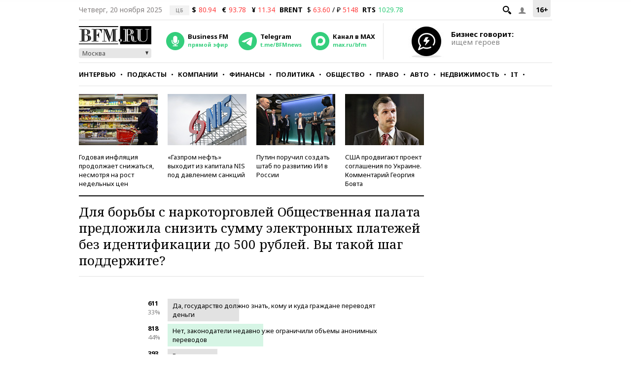

--- FILE ---
content_type: application/javascript
request_url: https://s.bfm.ru/js/jquery.cookie.js?4877
body_size: 831
content:
/*!
 * jQuery Cookie Plugin v1.4.1
 * https://github.com/carhartl/jquery-cookie
 *
 * Copyright 2013 Klaus Hartl
 * Released under the MIT license
 */
(function(a){if(typeof define==="function"&&define.amd){define(["jquery"],a)}else{if(typeof exports==="object"){a(require("jquery"))}else{a(jQuery)}}}(function(g){var a=/\+/g;function d(j){return b.raw?j:encodeURIComponent(j)}function h(j){return b.raw?j:decodeURIComponent(j)}function i(j){return d(b.json?JSON.stringify(j):String(j))}function c(j){if(j.indexOf('"')===0){j=j.slice(1,-1).replace(/\\"/g,'"').replace(/\\\\/g,"\\")}try{j=decodeURIComponent(j.replace(a," "));return b.json?JSON.parse(j):j}catch(k){}}function f(k,j){var l=b.raw?k:c(k);return g.isFunction(j)?j(l):l}var b=g.cookie=function(q,p,v){if(p!==undefined&&!g.isFunction(p)){v=g.extend({},b.defaults,v);if(typeof v.expires==="number"){var r=v.expires,u=v.expires=new Date();u.setTime(+u+r*86400000)}return(document.cookie=[d(q),"=",i(p),v.expires?"; expires="+v.expires.toUTCString():"",v.path?"; path="+v.path:"",v.domain?"; domain="+v.domain:"",v.secure?"; secure":""].join(""))}var w=q?undefined:{};var s=document.cookie?document.cookie.split("; "):[];for(var o=0,m=s.length;o<m;o++){var n=s[o].split("=");var j=h(n.shift());var k=n.join("=");if(q&&q===j){w=f(k,p);break}if(!q&&(k=f(k))!==undefined){w[j]=k}}return w};b.defaults={};g.removeCookie=function(k,j){if(g.cookie(k)===undefined){return false}g.cookie(k,"",g.extend({},j,{expires:-1}));return !g.cookie(k)}}));

--- FILE ---
content_type: application/javascript
request_url: https://s.bfm.ru/js/bfm.photoday.js?4877
body_size: 983
content:
$(document).ready(function(){var f=$(".photoday-big-gallery"),d=$(".photoday-small-gallery"),a=$(".photoday-description"),b=0;function h(j,i){return document.location.protocol+"//"+document.location.hostname+"/gallery/"+j+"/photo"+i}function c(j,i){return'<div class="fbox-title font">'+j+'</div><div class="font">Фото: '+i+"</div>"}d.on("click",".slick-slide",function(i){gtag("event","Переход на основную галерею");ga("send","event","Переход из виджета на основную галерею","Клик по превью");document.location.href=h($(this).data("gid"),$(this).data("id"))});f.on("click",".slick-slide",function(){if(device.desktop()){var i=[];f.find(".slick-slide").each(function(){i.push({href:$(this).data("url"),title:c($(this).data("title"),$(this).data("source"))})});$.fancybox.open(i,{index:b,prevEffect:"fade",nextEffect:"fade",helpers:{title:{type:"inside"}}})}});d.on("init reInit afterChange",function(k,j,l){var i=$(j.$slides[(l?l:0)]);b=(l?l:0);a.html(i.data("title")+"<span>Фото: "+i.data("source")+"</span>")});var g=setInterval(function(){var i=f.find(".slick-current");if(i.height()>1){f.find(".slick-list").animate({height:i.height()},300);clearInterval(g)}},500);f.on("beforeChange",function(k,i,m,l){var j=setInterval(function(){var n=$(i.$slides[(l?l:0)]);if(n.height()>1){f.find(".slick-list").animate({height:n.height()},100);clearInterval(j)}},200)});d.slick({infinite:true,slidesToShow:6,asNavFor:".photoday-big-gallery",focusOnSelect:true,prevArrow:'<i class="arrow arrow--left"></i>',nextArrow:'<i class="arrow arrow--right"></i>',responsive:[{breakpoint:730,settings:{slidesToShow:5}},{breakpoint:630,settings:{slidesToShow:4}},{breakpoint:530,settings:{slidesToShow:3}}]});f.slick({infinite:true,prevArrow:'<i class="arrow arrow--left"></i>',nextArrow:'<i class="arrow arrow--right"></i>',lazyLoad:"ondemand",asNavFor:".photoday-small-gallery",fade:true,cssEase:"linear",customPaging:function(k,j){return'<span class="dot"></span>'},responsive:[{breakpoint:780,settings:{fade:false}},{breakpoint:480,settings:{dots:true,fade:false,arrows:false}}]})});

--- FILE ---
content_type: application/javascript
request_url: https://smi2.ru/counter/settings?payload=CMKIAhjJ98DwqTM6JGQ3NjNlMGE3LTU0NjktNDA0NS1hNjAxLTUyNjZiZmExYzYyMg&cb=_callbacks____0mi6j16r3
body_size: 1516
content:
_callbacks____0mi6j16r3("[base64]");